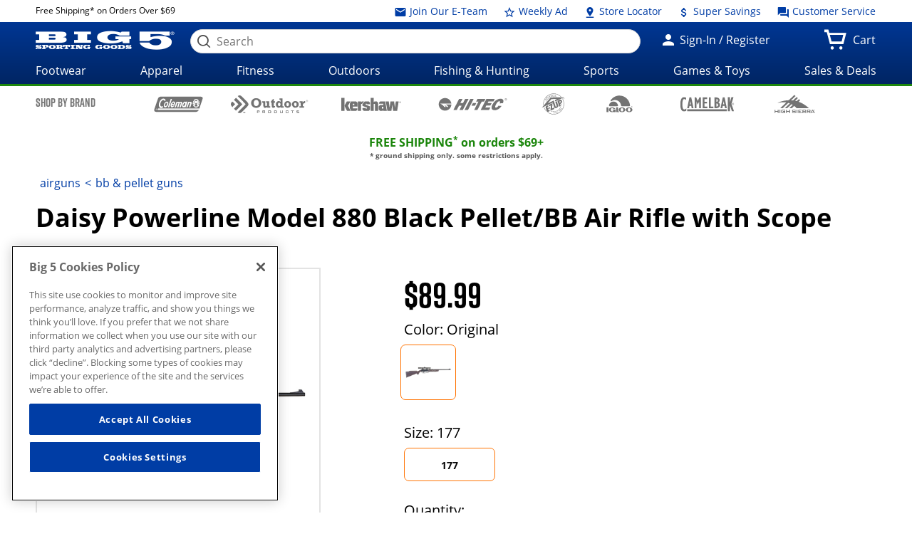

--- FILE ---
content_type: text/html;charset=utf-8
request_url: https://www.big5sportinggoods.com/store/global/pdp/colorSizeJson.jsp?productId=0350102110011&color=Original&size=7177&imagedisplaysequence=&_=1762197704437
body_size: 437
content:
{
  "productName": "Powerline Model 880 Black Pellet/BB Air Rifle with Scope",
  "sizeIn": "7177",
  "price": {"price-data": "&lt;div class=&#034;price regular-price&#034;&gt;$89.99&lt;/div&gt;"},
  "skuId": "4150355",
  "skuStyle": "992881/403",
  "slectedSize": "177",
  "slectedColour": "Original",
  "remainingQty": "0",
  "pdpMnImg": "/catalogimage/img/product/rwd/large/0350_10211_0011_000_large_02.jpg",
  "callForPrice": "false",
  "showCartPrice": "",
  "callForPriceMessage": "CALL STORE FOR CURRENT PRICING",
  "badgeType": "",
  "inStock": "false",
  "displayName": "",
  "items": [{
    "sizeKey": "7177",
    "sizeValue": "177"
  }],
  "Images": [{
    "zoomImage": "/catalogimage/img/product/rwd/zoom/0350_10211_0011_000_zoom_02.jpg",
    "xlargeImage": "/catalogimage/img/product/rwd/xlarge/0350_10211_0011_000_xlarge_02.jpg",
    "largeImage": "/catalogimage/img/product/rwd/large/0350_10211_0011_000_large_02.jpg",
    "bigImage": "/catalogimage/img/product/rwd/big/0350_10211_0011_000_big_02.jpg",
    "mediumImage": "/catalogimage/img/product/rwd/medium/0350_10211_0011_000_medium_02.jpg",
    "smallImage": "/catalogimage/img/product/rwd/small/0350_10211_0011_000_small_02.jpg",
    "xsmallImage": "/catalogimage/img/product/rwd/xsmall/0350_10211_0011_000_xsmall_02.jpg",
    "thumbImage": "/catalogimage/img/product/rwd/thumb/0350_10211_0011_000_thumb_02.jpg"
  }]
}

--- FILE ---
content_type: image/svg+xml
request_url: https://www.big5sportinggoods.com/static/assets/images/brand-logos-black/hitec.svg
body_size: 639
content:
<?xml version="1.0" encoding="utf-8"?>
<!-- Generator: Adobe Illustrator 22.0.0, SVG Export Plug-In . SVG Version: 6.00 Build 0)  -->
<svg version="1.1" id="Layer_1" xmlns="http://www.w3.org/2000/svg" xmlns:xlink="http://www.w3.org/1999/xlink" x="0px" y="0px"
	 viewBox="0 0 178.2 35" style="enable-background:new 0 0 178.2 35;" xml:space="preserve">
<g>
	<path d="M173.5,4.7v-1h0.8c0.4,0,0.8,0.1,0.8,0.5c0,0.6-0.6,0.5-1.1,0.5H173.5L173.5,4.7z M174.5,5.1c0.6,0,1-0.2,1-0.9
		c0-0.3-0.1-0.5-0.4-0.7c-0.3-0.1-0.5-0.2-0.8-0.2H173v3.2h0.5V5.1h0.6l0.9,1.5h0.6L174.5,5.1L174.5,5.1z M174.1,7.8
		c1.6,0,2.9-1.3,2.9-2.9c0-1.6-1.3-2.8-2.9-2.8c-1.6,0-2.9,1.3-2.9,2.8C171.1,6.5,172.5,7.8,174.1,7.8L174.1,7.8z M174.1,2.7
		c1.3,0,2.4,1,2.4,2.3c0,1.3-1.1,2.3-2.4,2.3c-1.3,0-2.4-1-2.4-2.3C171.7,3.7,172.8,2.7,174.1,2.7L174.1,2.7z"/>
	<polygon points="63.3,32.4 54.5,32.4 60.3,21.2 53.5,21.2 47.7,32.4 38.9,32.4 53.7,3.7 62.5,3.7 57,14.3 63.8,14.3 69.3,3.7 
		78.1,3.7 63.3,32.4 	"/>
	<polygon points="76.5,32.4 67.6,32.4 82.4,3.7 91.3,3.7 76.5,32.4 	"/>
	<polygon points="94.5,21.2 85.7,21.2 89.3,14.3 98,14.3 94.5,21.2 	"/>
	<polygon points="100.8,32.4 92.4,32.4 103.6,10.6 97.6,10.6 101.1,3.7 121.5,3.7 117.9,10.6 112,10.6 100.8,32.4 	"/>
	<polygon points="130.8,32.4 109.2,32.4 124,3.7 145.6,3.7 142.2,10.3 129.3,10.3 127.1,14.5 137.6,14.5 134.3,20.9 123.8,20.9 
		121.4,25.6 134.4,25.6 130.8,32.4 	"/>
	<path d="M163,21.9c-3.9,6.6-11,10.9-17.6,10.9c-8.6,0-10-6.3-5.8-14.4c4.3-8.3,11.8-15.2,20.8-15.2c7.3,0,9.3,4.4,6.2,11.5
		l-8.4,0.4c1.3-2.4,2-5.5-1-5.5c-3.9,0-7.2,6-8.6,8.7c-1.5,2.9-3.8,7.8,0.1,7.8c2.7,0,5-2.4,6.4-4.8L163,21.9L163,21.9z"/>
	<path d="M25.7,24.2h-4c0,0-2.6-4.2-7-5.3c0,0,3,1.8,4.9,5.3h-4.1c0,0-2.6-5.2-11.2-8.7h29.4c-1-8-7.9-14.2-16.2-14.2
		c-9,0-16.3,7.3-16.3,16.3c0,9,7.3,16.3,16.3,16.3c8.8,0,16-7,16.3-15.8H19.4C19.4,18.1,24.3,20.6,25.7,24.2L25.7,24.2z"/>
</g>
</svg>


--- FILE ---
content_type: image/svg+xml
request_url: https://www.big5sportinggoods.com/static/assets/images/brand-logos-black/highsierra.svg
body_size: 1004
content:
<?xml version="1.0" encoding="utf-8"?>
<!-- Generator: Adobe Illustrator 22.0.1, SVG Export Plug-In . SVG Version: 6.00 Build 0)  -->
<svg version="1.1" id="Layer_1" xmlns="http://www.w3.org/2000/svg" xmlns:xlink="http://www.w3.org/1999/xlink" x="0px" y="0px"
	 viewBox="0 0 98.7 44.9" style="enable-background:new 0 0 98.7 44.9;" xml:space="preserve">
<g>
	<path d="M58.8,17.2l3.7-3.5l-3-2.9l-5.3,4.9c-1.3-0.4-2.7-0.7-4-1L57,8.5l-3-2.9L45.1,14c-1.6-0.2-3.1-0.3-4.6-0.4L51.4,3.3
		l-2.9-2.7L34.7,13.5c-15.6,0.4-26.5,6.1-26.5,6.1l0.3,0.5c0,0,9-2.9,20.3-1.1L13.9,32.9h6L33.6,20c1.2,0.3,2.5,0.8,3.8,1.2
		L25.1,32.9h5.9l10.4-9.8c1,0.5,2.1,1.1,3.1,1.8l-8.5,8h6l6-5.6c2,1.6,4,3.5,5.8,5.6H84C75.5,25.1,67,20.1,58.8,17.2z"/>
	<g>
		<g>
			<polygon points="7.9,39.6 2.4,39.6 2.4,36.6 0.4,36.6 0.4,44.6 2.4,44.6 2.4,41.3 7.9,41.3 7.9,44.6 9.9,44.6 9.9,36.6 7.9,36.6 
							"/>
			<rect x="12.3" y="36.6" width="2" height="8"/>
			<path d="M24,36.6h-5.3c-0.8,0-1.3,0.1-1.6,0.4c-0.3,0.3-0.4,0.8-0.4,1.5v4.1c0,0.8,0.1,1.3,0.4,1.5c0.3,0.3,0.8,0.4,1.6,0.4H24
				c0.8,0,1.3-0.1,1.6-0.4c0.3-0.3,0.4-0.8,0.4-1.5v-2.8h-4.9v1.5h2.9v1.5h-5.4v-4.7h5.4v0.7H26v-0.1c0-0.7-0.1-1.5-0.4-1.8
				C25.4,36.8,24.8,36.6,24,36.6z"/>
			<polygon points="35.7,39.6 30.2,39.6 30.2,36.6 28.2,36.6 28.2,44.6 30.2,44.6 30.2,41.3 35.7,41.3 35.7,44.6 37.7,44.6 
				37.7,36.6 35.7,36.6 			"/>
			<path d="M49.6,39.7h-4.7v-1.5h4.9v0.7h1.8v-0.1c0-0.7,0.1-1.5-0.3-1.7c-0.3-0.3-1-0.4-1.8-0.4h-4.4c-0.8,0-1.3,0.1-1.6,0.4
				c-0.3,0.3-0.4,0.8-0.4,1.5v0.9c0,0.8,0.1,1.3,0.4,1.5c0.3,0.3,0.8,0.4,1.6,0.4h4.7v1.6h-5.1v-0.6h-1.8c0,0.6,0,1.5,0.3,1.8
				c0.3,0.3,0.8,0.4,1.6,0.4h4.8c0.8,0,1.3-0.1,1.6-0.4c0.3-0.3,0.4-0.8,0.4-1.5v-1.1c0-0.8-0.1-1.3-0.4-1.5
				C50.9,39.8,50.3,39.7,49.6,39.7z"/>
			<rect x="53.8" y="36.6" width="2" height="8"/>
			<polygon points="60.2,41.2 63.8,41.2 63.8,39.7 60.2,39.7 60.2,38.1 66.3,38.1 66.3,36.6 58.2,36.6 58.2,44.6 66.4,44.6 
				66.4,42.9 60.2,42.9 			"/>
			<path d="M75,41.7c1.2,0,1.8-0.5,1.8-1.6v-1.8c0-1.1-0.6-1.6-1.8-1.6h-6.8v8h2v-2.9h1.6l3.1,2.9h2.9l-3.6-2.9H75z M70.3,38.1h3.9
				c0.3,0,0.5,0,0.5,0.1c0.1,0.1,0.2,0.2,0.2,0.4v1c0,0.2-0.1,0.4-0.2,0.4c-0.1,0-0.2,0.1-0.5,0.1h-3.9V38.1z"/>
			<path d="M93.7,36.6h-1.9l-4.1,7.3l-2.8-2.3h0.7c1.2,0,1.9-0.5,1.9-1.6v-1.8c0-1.1-0.6-1.6-1.9-1.6h-6.8v8h2v-2.9h1.6l3.1,2.9h1.7
				h1.2h0.9l0.9-1.7h4.8l0.9,1.7h2.3L93.7,36.6z M94.2,41.3h-3.1l1.6-2.8L94.2,41.3z M80.9,38.1h3.9c0.3,0,0.5,0,0.5,0.1
				c0.1,0.1,0.2,0.2,0.2,0.4v1c0,0.2-0.1,0.4-0.2,0.4c-0.1,0-0.2,0.1-0.5,0.1h-3.9V38.1z"/>
		</g>
		<g>
			<path d="M97.5,38.1c-0.2,0.2-0.4,0.3-0.7,0.3c-0.3,0-0.5-0.1-0.7-0.3c-0.2-0.2-0.3-0.4-0.3-0.7c0-0.3,0.1-0.5,0.3-0.7
				c0.2-0.2,0.4-0.3,0.7-0.3c0.3,0,0.5,0.1,0.7,0.3c0.2,0.2,0.3,0.4,0.3,0.7C97.8,37.7,97.7,37.9,97.5,38.1z M96.3,36.9
				C96.1,37,96,37.2,96,37.4c0,0.2,0.1,0.4,0.2,0.6c0.2,0.2,0.3,0.2,0.6,0.2c0.2,0,0.4-0.1,0.6-0.2c0.2-0.2,0.2-0.4,0.2-0.6
				c0-0.2-0.1-0.4-0.2-0.6c-0.2-0.2-0.3-0.2-0.6-0.2C96.6,36.6,96.4,36.7,96.3,36.9z M96.8,36.9c0.1,0,0.2,0,0.3,0
				c0.1,0,0.2,0.1,0.2,0.3c0,0.1,0,0.2-0.1,0.2c0,0-0.1,0-0.1,0c0.1,0,0.1,0.1,0.2,0.1c0,0.1,0.1,0.1,0.1,0.2v0.1c0,0,0,0,0,0.1
				c0,0,0,0,0,0.1l0,0h-0.2c0,0,0,0,0,0c0,0,0,0,0,0v0v-0.1c0-0.1,0-0.2-0.1-0.2c0,0-0.1,0-0.2,0h-0.1V38h-0.2v-1H96.8z M97,37.1
				c0,0-0.1,0-0.2,0h-0.2v0.4h0.2c0.1,0,0.1,0,0.2,0c0.1,0,0.1-0.1,0.1-0.2C97.1,37.2,97.1,37.1,97,37.1z"/>
		</g>
	</g>
</g>
</svg>
